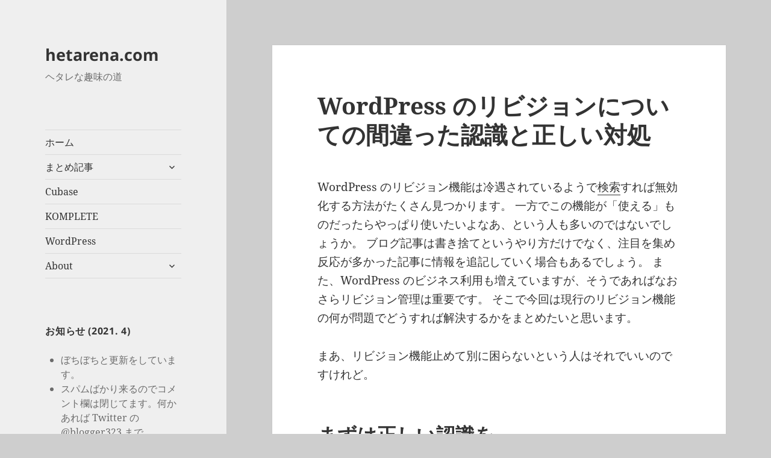

--- FILE ---
content_type: text/html; charset=UTF-8
request_url: https://hetarena.com/archives/1857
body_size: 19055
content:
<!DOCTYPE html>
<html lang="ja" class="no-js">
<head>
	<meta charset="UTF-8">
	<meta name="viewport" content="width=device-width, initial-scale=1.0">
	<link rel="profile" href="https://gmpg.org/xfn/11">
	<link rel="pingback" href="https://hetarena.com/xmlrpc.php">
	<script>(function(html){html.className = html.className.replace(/\bno-js\b/,'js')})(document.documentElement);</script>
<title>WordPress のリビジョンについての間違った認識と正しい対処 &#8211; hetarena.com</title>
<meta name='robots' content='max-image-preview:large' />
<link rel='dns-prefetch' href='//secure.gravatar.com' />
<link rel='dns-prefetch' href='//stats.wp.com' />
<link rel="alternate" type="application/rss+xml" title="hetarena.com &raquo; フィード" href="https://hetarena.com/feed" />
<link rel="alternate" type="application/rss+xml" title="hetarena.com &raquo; コメントフィード" href="https://hetarena.com/comments/feed" />
<link rel="alternate" title="oEmbed (JSON)" type="application/json+oembed" href="https://hetarena.com/wp-json/oembed/1.0/embed?url=https%3A%2F%2Fhetarena.com%2Farchives%2F1857" />
<link rel="alternate" title="oEmbed (XML)" type="text/xml+oembed" href="https://hetarena.com/wp-json/oembed/1.0/embed?url=https%3A%2F%2Fhetarena.com%2Farchives%2F1857&#038;format=xml" />
		<!-- This site uses the Google Analytics by MonsterInsights plugin v9.11.1 - Using Analytics tracking - https://www.monsterinsights.com/ -->
							<script src="//www.googletagmanager.com/gtag/js?id=G-EFYZTJZW0K"  data-cfasync="false" data-wpfc-render="false" async></script>
			<script data-cfasync="false" data-wpfc-render="false">
				var mi_version = '9.11.1';
				var mi_track_user = true;
				var mi_no_track_reason = '';
								var MonsterInsightsDefaultLocations = {"page_location":"https:\/\/hetarena.com\/archives\/1857\/"};
								if ( typeof MonsterInsightsPrivacyGuardFilter === 'function' ) {
					var MonsterInsightsLocations = (typeof MonsterInsightsExcludeQuery === 'object') ? MonsterInsightsPrivacyGuardFilter( MonsterInsightsExcludeQuery ) : MonsterInsightsPrivacyGuardFilter( MonsterInsightsDefaultLocations );
				} else {
					var MonsterInsightsLocations = (typeof MonsterInsightsExcludeQuery === 'object') ? MonsterInsightsExcludeQuery : MonsterInsightsDefaultLocations;
				}

								var disableStrs = [
										'ga-disable-G-EFYZTJZW0K',
									];

				/* Function to detect opted out users */
				function __gtagTrackerIsOptedOut() {
					for (var index = 0; index < disableStrs.length; index++) {
						if (document.cookie.indexOf(disableStrs[index] + '=true') > -1) {
							return true;
						}
					}

					return false;
				}

				/* Disable tracking if the opt-out cookie exists. */
				if (__gtagTrackerIsOptedOut()) {
					for (var index = 0; index < disableStrs.length; index++) {
						window[disableStrs[index]] = true;
					}
				}

				/* Opt-out function */
				function __gtagTrackerOptout() {
					for (var index = 0; index < disableStrs.length; index++) {
						document.cookie = disableStrs[index] + '=true; expires=Thu, 31 Dec 2099 23:59:59 UTC; path=/';
						window[disableStrs[index]] = true;
					}
				}

				if ('undefined' === typeof gaOptout) {
					function gaOptout() {
						__gtagTrackerOptout();
					}
				}
								window.dataLayer = window.dataLayer || [];

				window.MonsterInsightsDualTracker = {
					helpers: {},
					trackers: {},
				};
				if (mi_track_user) {
					function __gtagDataLayer() {
						dataLayer.push(arguments);
					}

					function __gtagTracker(type, name, parameters) {
						if (!parameters) {
							parameters = {};
						}

						if (parameters.send_to) {
							__gtagDataLayer.apply(null, arguments);
							return;
						}

						if (type === 'event') {
														parameters.send_to = monsterinsights_frontend.v4_id;
							var hookName = name;
							if (typeof parameters['event_category'] !== 'undefined') {
								hookName = parameters['event_category'] + ':' + name;
							}

							if (typeof MonsterInsightsDualTracker.trackers[hookName] !== 'undefined') {
								MonsterInsightsDualTracker.trackers[hookName](parameters);
							} else {
								__gtagDataLayer('event', name, parameters);
							}
							
						} else {
							__gtagDataLayer.apply(null, arguments);
						}
					}

					__gtagTracker('js', new Date());
					__gtagTracker('set', {
						'developer_id.dZGIzZG': true,
											});
					if ( MonsterInsightsLocations.page_location ) {
						__gtagTracker('set', MonsterInsightsLocations);
					}
										__gtagTracker('config', 'G-EFYZTJZW0K', {"forceSSL":"true","link_attribution":"true"} );
										window.gtag = __gtagTracker;										(function () {
						/* https://developers.google.com/analytics/devguides/collection/analyticsjs/ */
						/* ga and __gaTracker compatibility shim. */
						var noopfn = function () {
							return null;
						};
						var newtracker = function () {
							return new Tracker();
						};
						var Tracker = function () {
							return null;
						};
						var p = Tracker.prototype;
						p.get = noopfn;
						p.set = noopfn;
						p.send = function () {
							var args = Array.prototype.slice.call(arguments);
							args.unshift('send');
							__gaTracker.apply(null, args);
						};
						var __gaTracker = function () {
							var len = arguments.length;
							if (len === 0) {
								return;
							}
							var f = arguments[len - 1];
							if (typeof f !== 'object' || f === null || typeof f.hitCallback !== 'function') {
								if ('send' === arguments[0]) {
									var hitConverted, hitObject = false, action;
									if ('event' === arguments[1]) {
										if ('undefined' !== typeof arguments[3]) {
											hitObject = {
												'eventAction': arguments[3],
												'eventCategory': arguments[2],
												'eventLabel': arguments[4],
												'value': arguments[5] ? arguments[5] : 1,
											}
										}
									}
									if ('pageview' === arguments[1]) {
										if ('undefined' !== typeof arguments[2]) {
											hitObject = {
												'eventAction': 'page_view',
												'page_path': arguments[2],
											}
										}
									}
									if (typeof arguments[2] === 'object') {
										hitObject = arguments[2];
									}
									if (typeof arguments[5] === 'object') {
										Object.assign(hitObject, arguments[5]);
									}
									if ('undefined' !== typeof arguments[1].hitType) {
										hitObject = arguments[1];
										if ('pageview' === hitObject.hitType) {
											hitObject.eventAction = 'page_view';
										}
									}
									if (hitObject) {
										action = 'timing' === arguments[1].hitType ? 'timing_complete' : hitObject.eventAction;
										hitConverted = mapArgs(hitObject);
										__gtagTracker('event', action, hitConverted);
									}
								}
								return;
							}

							function mapArgs(args) {
								var arg, hit = {};
								var gaMap = {
									'eventCategory': 'event_category',
									'eventAction': 'event_action',
									'eventLabel': 'event_label',
									'eventValue': 'event_value',
									'nonInteraction': 'non_interaction',
									'timingCategory': 'event_category',
									'timingVar': 'name',
									'timingValue': 'value',
									'timingLabel': 'event_label',
									'page': 'page_path',
									'location': 'page_location',
									'title': 'page_title',
									'referrer' : 'page_referrer',
								};
								for (arg in args) {
																		if (!(!args.hasOwnProperty(arg) || !gaMap.hasOwnProperty(arg))) {
										hit[gaMap[arg]] = args[arg];
									} else {
										hit[arg] = args[arg];
									}
								}
								return hit;
							}

							try {
								f.hitCallback();
							} catch (ex) {
							}
						};
						__gaTracker.create = newtracker;
						__gaTracker.getByName = newtracker;
						__gaTracker.getAll = function () {
							return [];
						};
						__gaTracker.remove = noopfn;
						__gaTracker.loaded = true;
						window['__gaTracker'] = __gaTracker;
					})();
									} else {
										console.log("");
					(function () {
						function __gtagTracker() {
							return null;
						}

						window['__gtagTracker'] = __gtagTracker;
						window['gtag'] = __gtagTracker;
					})();
									}
			</script>
							<!-- / Google Analytics by MonsterInsights -->
		<style id='wp-img-auto-sizes-contain-inline-css'>
img:is([sizes=auto i],[sizes^="auto," i]){contain-intrinsic-size:3000px 1500px}
/*# sourceURL=wp-img-auto-sizes-contain-inline-css */
</style>
<link rel='stylesheet' id='twentyfifteen-jetpack-css' href='https://hetarena.com/wp-content/plugins/jetpack/modules/theme-tools/compat/twentyfifteen.css?ver=15.4' media='all' />
<style id='wp-emoji-styles-inline-css'>

	img.wp-smiley, img.emoji {
		display: inline !important;
		border: none !important;
		box-shadow: none !important;
		height: 1em !important;
		width: 1em !important;
		margin: 0 0.07em !important;
		vertical-align: -0.1em !important;
		background: none !important;
		padding: 0 !important;
	}
/*# sourceURL=wp-emoji-styles-inline-css */
</style>
<style id='wp-block-library-inline-css'>
:root{--wp-block-synced-color:#7a00df;--wp-block-synced-color--rgb:122,0,223;--wp-bound-block-color:var(--wp-block-synced-color);--wp-editor-canvas-background:#ddd;--wp-admin-theme-color:#007cba;--wp-admin-theme-color--rgb:0,124,186;--wp-admin-theme-color-darker-10:#006ba1;--wp-admin-theme-color-darker-10--rgb:0,107,160.5;--wp-admin-theme-color-darker-20:#005a87;--wp-admin-theme-color-darker-20--rgb:0,90,135;--wp-admin-border-width-focus:2px}@media (min-resolution:192dpi){:root{--wp-admin-border-width-focus:1.5px}}.wp-element-button{cursor:pointer}:root .has-very-light-gray-background-color{background-color:#eee}:root .has-very-dark-gray-background-color{background-color:#313131}:root .has-very-light-gray-color{color:#eee}:root .has-very-dark-gray-color{color:#313131}:root .has-vivid-green-cyan-to-vivid-cyan-blue-gradient-background{background:linear-gradient(135deg,#00d084,#0693e3)}:root .has-purple-crush-gradient-background{background:linear-gradient(135deg,#34e2e4,#4721fb 50%,#ab1dfe)}:root .has-hazy-dawn-gradient-background{background:linear-gradient(135deg,#faaca8,#dad0ec)}:root .has-subdued-olive-gradient-background{background:linear-gradient(135deg,#fafae1,#67a671)}:root .has-atomic-cream-gradient-background{background:linear-gradient(135deg,#fdd79a,#004a59)}:root .has-nightshade-gradient-background{background:linear-gradient(135deg,#330968,#31cdcf)}:root .has-midnight-gradient-background{background:linear-gradient(135deg,#020381,#2874fc)}:root{--wp--preset--font-size--normal:16px;--wp--preset--font-size--huge:42px}.has-regular-font-size{font-size:1em}.has-larger-font-size{font-size:2.625em}.has-normal-font-size{font-size:var(--wp--preset--font-size--normal)}.has-huge-font-size{font-size:var(--wp--preset--font-size--huge)}.has-text-align-center{text-align:center}.has-text-align-left{text-align:left}.has-text-align-right{text-align:right}.has-fit-text{white-space:nowrap!important}#end-resizable-editor-section{display:none}.aligncenter{clear:both}.items-justified-left{justify-content:flex-start}.items-justified-center{justify-content:center}.items-justified-right{justify-content:flex-end}.items-justified-space-between{justify-content:space-between}.screen-reader-text{border:0;clip-path:inset(50%);height:1px;margin:-1px;overflow:hidden;padding:0;position:absolute;width:1px;word-wrap:normal!important}.screen-reader-text:focus{background-color:#ddd;clip-path:none;color:#444;display:block;font-size:1em;height:auto;left:5px;line-height:normal;padding:15px 23px 14px;text-decoration:none;top:5px;width:auto;z-index:100000}html :where(.has-border-color){border-style:solid}html :where([style*=border-top-color]){border-top-style:solid}html :where([style*=border-right-color]){border-right-style:solid}html :where([style*=border-bottom-color]){border-bottom-style:solid}html :where([style*=border-left-color]){border-left-style:solid}html :where([style*=border-width]){border-style:solid}html :where([style*=border-top-width]){border-top-style:solid}html :where([style*=border-right-width]){border-right-style:solid}html :where([style*=border-bottom-width]){border-bottom-style:solid}html :where([style*=border-left-width]){border-left-style:solid}html :where(img[class*=wp-image-]){height:auto;max-width:100%}:where(figure){margin:0 0 1em}html :where(.is-position-sticky){--wp-admin--admin-bar--position-offset:var(--wp-admin--admin-bar--height,0px)}@media screen and (max-width:600px){html :where(.is-position-sticky){--wp-admin--admin-bar--position-offset:0px}}

/*# sourceURL=wp-block-library-inline-css */
</style><style id='global-styles-inline-css'>
:root{--wp--preset--aspect-ratio--square: 1;--wp--preset--aspect-ratio--4-3: 4/3;--wp--preset--aspect-ratio--3-4: 3/4;--wp--preset--aspect-ratio--3-2: 3/2;--wp--preset--aspect-ratio--2-3: 2/3;--wp--preset--aspect-ratio--16-9: 16/9;--wp--preset--aspect-ratio--9-16: 9/16;--wp--preset--color--black: #000000;--wp--preset--color--cyan-bluish-gray: #abb8c3;--wp--preset--color--white: #fff;--wp--preset--color--pale-pink: #f78da7;--wp--preset--color--vivid-red: #cf2e2e;--wp--preset--color--luminous-vivid-orange: #ff6900;--wp--preset--color--luminous-vivid-amber: #fcb900;--wp--preset--color--light-green-cyan: #7bdcb5;--wp--preset--color--vivid-green-cyan: #00d084;--wp--preset--color--pale-cyan-blue: #8ed1fc;--wp--preset--color--vivid-cyan-blue: #0693e3;--wp--preset--color--vivid-purple: #9b51e0;--wp--preset--color--dark-gray: #111;--wp--preset--color--light-gray: #f1f1f1;--wp--preset--color--yellow: #f4ca16;--wp--preset--color--dark-brown: #352712;--wp--preset--color--medium-pink: #e53b51;--wp--preset--color--light-pink: #ffe5d1;--wp--preset--color--dark-purple: #2e2256;--wp--preset--color--purple: #674970;--wp--preset--color--blue-gray: #22313f;--wp--preset--color--bright-blue: #55c3dc;--wp--preset--color--light-blue: #e9f2f9;--wp--preset--gradient--vivid-cyan-blue-to-vivid-purple: linear-gradient(135deg,rgb(6,147,227) 0%,rgb(155,81,224) 100%);--wp--preset--gradient--light-green-cyan-to-vivid-green-cyan: linear-gradient(135deg,rgb(122,220,180) 0%,rgb(0,208,130) 100%);--wp--preset--gradient--luminous-vivid-amber-to-luminous-vivid-orange: linear-gradient(135deg,rgb(252,185,0) 0%,rgb(255,105,0) 100%);--wp--preset--gradient--luminous-vivid-orange-to-vivid-red: linear-gradient(135deg,rgb(255,105,0) 0%,rgb(207,46,46) 100%);--wp--preset--gradient--very-light-gray-to-cyan-bluish-gray: linear-gradient(135deg,rgb(238,238,238) 0%,rgb(169,184,195) 100%);--wp--preset--gradient--cool-to-warm-spectrum: linear-gradient(135deg,rgb(74,234,220) 0%,rgb(151,120,209) 20%,rgb(207,42,186) 40%,rgb(238,44,130) 60%,rgb(251,105,98) 80%,rgb(254,248,76) 100%);--wp--preset--gradient--blush-light-purple: linear-gradient(135deg,rgb(255,206,236) 0%,rgb(152,150,240) 100%);--wp--preset--gradient--blush-bordeaux: linear-gradient(135deg,rgb(254,205,165) 0%,rgb(254,45,45) 50%,rgb(107,0,62) 100%);--wp--preset--gradient--luminous-dusk: linear-gradient(135deg,rgb(255,203,112) 0%,rgb(199,81,192) 50%,rgb(65,88,208) 100%);--wp--preset--gradient--pale-ocean: linear-gradient(135deg,rgb(255,245,203) 0%,rgb(182,227,212) 50%,rgb(51,167,181) 100%);--wp--preset--gradient--electric-grass: linear-gradient(135deg,rgb(202,248,128) 0%,rgb(113,206,126) 100%);--wp--preset--gradient--midnight: linear-gradient(135deg,rgb(2,3,129) 0%,rgb(40,116,252) 100%);--wp--preset--gradient--dark-gray-gradient-gradient: linear-gradient(90deg, rgba(17,17,17,1) 0%, rgba(42,42,42,1) 100%);--wp--preset--gradient--light-gray-gradient: linear-gradient(90deg, rgba(241,241,241,1) 0%, rgba(215,215,215,1) 100%);--wp--preset--gradient--white-gradient: linear-gradient(90deg, rgba(255,255,255,1) 0%, rgba(230,230,230,1) 100%);--wp--preset--gradient--yellow-gradient: linear-gradient(90deg, rgba(244,202,22,1) 0%, rgba(205,168,10,1) 100%);--wp--preset--gradient--dark-brown-gradient: linear-gradient(90deg, rgba(53,39,18,1) 0%, rgba(91,67,31,1) 100%);--wp--preset--gradient--medium-pink-gradient: linear-gradient(90deg, rgba(229,59,81,1) 0%, rgba(209,28,51,1) 100%);--wp--preset--gradient--light-pink-gradient: linear-gradient(90deg, rgba(255,229,209,1) 0%, rgba(255,200,158,1) 100%);--wp--preset--gradient--dark-purple-gradient: linear-gradient(90deg, rgba(46,34,86,1) 0%, rgba(66,48,123,1) 100%);--wp--preset--gradient--purple-gradient: linear-gradient(90deg, rgba(103,73,112,1) 0%, rgba(131,93,143,1) 100%);--wp--preset--gradient--blue-gray-gradient: linear-gradient(90deg, rgba(34,49,63,1) 0%, rgba(52,75,96,1) 100%);--wp--preset--gradient--bright-blue-gradient: linear-gradient(90deg, rgba(85,195,220,1) 0%, rgba(43,180,211,1) 100%);--wp--preset--gradient--light-blue-gradient: linear-gradient(90deg, rgba(233,242,249,1) 0%, rgba(193,218,238,1) 100%);--wp--preset--font-size--small: 13px;--wp--preset--font-size--medium: 20px;--wp--preset--font-size--large: 36px;--wp--preset--font-size--x-large: 42px;--wp--preset--spacing--20: 0.44rem;--wp--preset--spacing--30: 0.67rem;--wp--preset--spacing--40: 1rem;--wp--preset--spacing--50: 1.5rem;--wp--preset--spacing--60: 2.25rem;--wp--preset--spacing--70: 3.38rem;--wp--preset--spacing--80: 5.06rem;--wp--preset--shadow--natural: 6px 6px 9px rgba(0, 0, 0, 0.2);--wp--preset--shadow--deep: 12px 12px 50px rgba(0, 0, 0, 0.4);--wp--preset--shadow--sharp: 6px 6px 0px rgba(0, 0, 0, 0.2);--wp--preset--shadow--outlined: 6px 6px 0px -3px rgb(255, 255, 255), 6px 6px rgb(0, 0, 0);--wp--preset--shadow--crisp: 6px 6px 0px rgb(0, 0, 0);}:where(.is-layout-flex){gap: 0.5em;}:where(.is-layout-grid){gap: 0.5em;}body .is-layout-flex{display: flex;}.is-layout-flex{flex-wrap: wrap;align-items: center;}.is-layout-flex > :is(*, div){margin: 0;}body .is-layout-grid{display: grid;}.is-layout-grid > :is(*, div){margin: 0;}:where(.wp-block-columns.is-layout-flex){gap: 2em;}:where(.wp-block-columns.is-layout-grid){gap: 2em;}:where(.wp-block-post-template.is-layout-flex){gap: 1.25em;}:where(.wp-block-post-template.is-layout-grid){gap: 1.25em;}.has-black-color{color: var(--wp--preset--color--black) !important;}.has-cyan-bluish-gray-color{color: var(--wp--preset--color--cyan-bluish-gray) !important;}.has-white-color{color: var(--wp--preset--color--white) !important;}.has-pale-pink-color{color: var(--wp--preset--color--pale-pink) !important;}.has-vivid-red-color{color: var(--wp--preset--color--vivid-red) !important;}.has-luminous-vivid-orange-color{color: var(--wp--preset--color--luminous-vivid-orange) !important;}.has-luminous-vivid-amber-color{color: var(--wp--preset--color--luminous-vivid-amber) !important;}.has-light-green-cyan-color{color: var(--wp--preset--color--light-green-cyan) !important;}.has-vivid-green-cyan-color{color: var(--wp--preset--color--vivid-green-cyan) !important;}.has-pale-cyan-blue-color{color: var(--wp--preset--color--pale-cyan-blue) !important;}.has-vivid-cyan-blue-color{color: var(--wp--preset--color--vivid-cyan-blue) !important;}.has-vivid-purple-color{color: var(--wp--preset--color--vivid-purple) !important;}.has-black-background-color{background-color: var(--wp--preset--color--black) !important;}.has-cyan-bluish-gray-background-color{background-color: var(--wp--preset--color--cyan-bluish-gray) !important;}.has-white-background-color{background-color: var(--wp--preset--color--white) !important;}.has-pale-pink-background-color{background-color: var(--wp--preset--color--pale-pink) !important;}.has-vivid-red-background-color{background-color: var(--wp--preset--color--vivid-red) !important;}.has-luminous-vivid-orange-background-color{background-color: var(--wp--preset--color--luminous-vivid-orange) !important;}.has-luminous-vivid-amber-background-color{background-color: var(--wp--preset--color--luminous-vivid-amber) !important;}.has-light-green-cyan-background-color{background-color: var(--wp--preset--color--light-green-cyan) !important;}.has-vivid-green-cyan-background-color{background-color: var(--wp--preset--color--vivid-green-cyan) !important;}.has-pale-cyan-blue-background-color{background-color: var(--wp--preset--color--pale-cyan-blue) !important;}.has-vivid-cyan-blue-background-color{background-color: var(--wp--preset--color--vivid-cyan-blue) !important;}.has-vivid-purple-background-color{background-color: var(--wp--preset--color--vivid-purple) !important;}.has-black-border-color{border-color: var(--wp--preset--color--black) !important;}.has-cyan-bluish-gray-border-color{border-color: var(--wp--preset--color--cyan-bluish-gray) !important;}.has-white-border-color{border-color: var(--wp--preset--color--white) !important;}.has-pale-pink-border-color{border-color: var(--wp--preset--color--pale-pink) !important;}.has-vivid-red-border-color{border-color: var(--wp--preset--color--vivid-red) !important;}.has-luminous-vivid-orange-border-color{border-color: var(--wp--preset--color--luminous-vivid-orange) !important;}.has-luminous-vivid-amber-border-color{border-color: var(--wp--preset--color--luminous-vivid-amber) !important;}.has-light-green-cyan-border-color{border-color: var(--wp--preset--color--light-green-cyan) !important;}.has-vivid-green-cyan-border-color{border-color: var(--wp--preset--color--vivid-green-cyan) !important;}.has-pale-cyan-blue-border-color{border-color: var(--wp--preset--color--pale-cyan-blue) !important;}.has-vivid-cyan-blue-border-color{border-color: var(--wp--preset--color--vivid-cyan-blue) !important;}.has-vivid-purple-border-color{border-color: var(--wp--preset--color--vivid-purple) !important;}.has-vivid-cyan-blue-to-vivid-purple-gradient-background{background: var(--wp--preset--gradient--vivid-cyan-blue-to-vivid-purple) !important;}.has-light-green-cyan-to-vivid-green-cyan-gradient-background{background: var(--wp--preset--gradient--light-green-cyan-to-vivid-green-cyan) !important;}.has-luminous-vivid-amber-to-luminous-vivid-orange-gradient-background{background: var(--wp--preset--gradient--luminous-vivid-amber-to-luminous-vivid-orange) !important;}.has-luminous-vivid-orange-to-vivid-red-gradient-background{background: var(--wp--preset--gradient--luminous-vivid-orange-to-vivid-red) !important;}.has-very-light-gray-to-cyan-bluish-gray-gradient-background{background: var(--wp--preset--gradient--very-light-gray-to-cyan-bluish-gray) !important;}.has-cool-to-warm-spectrum-gradient-background{background: var(--wp--preset--gradient--cool-to-warm-spectrum) !important;}.has-blush-light-purple-gradient-background{background: var(--wp--preset--gradient--blush-light-purple) !important;}.has-blush-bordeaux-gradient-background{background: var(--wp--preset--gradient--blush-bordeaux) !important;}.has-luminous-dusk-gradient-background{background: var(--wp--preset--gradient--luminous-dusk) !important;}.has-pale-ocean-gradient-background{background: var(--wp--preset--gradient--pale-ocean) !important;}.has-electric-grass-gradient-background{background: var(--wp--preset--gradient--electric-grass) !important;}.has-midnight-gradient-background{background: var(--wp--preset--gradient--midnight) !important;}.has-small-font-size{font-size: var(--wp--preset--font-size--small) !important;}.has-medium-font-size{font-size: var(--wp--preset--font-size--medium) !important;}.has-large-font-size{font-size: var(--wp--preset--font-size--large) !important;}.has-x-large-font-size{font-size: var(--wp--preset--font-size--x-large) !important;}
/*# sourceURL=global-styles-inline-css */
</style>

<style id='classic-theme-styles-inline-css'>
/*! This file is auto-generated */
.wp-block-button__link{color:#fff;background-color:#32373c;border-radius:9999px;box-shadow:none;text-decoration:none;padding:calc(.667em + 2px) calc(1.333em + 2px);font-size:1.125em}.wp-block-file__button{background:#32373c;color:#fff;text-decoration:none}
/*# sourceURL=/wp-includes/css/classic-themes.min.css */
</style>
<link rel='stylesheet' id='twentyfifteen-fonts-css' href='https://hetarena.com/wp-content/themes/twentyfifteen/assets/fonts/noto-sans-plus-noto-serif-plus-inconsolata.css?ver=20230328' media='all' />
<link rel='stylesheet' id='genericons-css' href='https://hetarena.com/wp-content/plugins/jetpack/_inc/genericons/genericons/genericons.css?ver=3.1' media='all' />
<link rel='stylesheet' id='twentyfifteen-style-css' href='https://hetarena.com/wp-content/themes/twentyfifteen/style.css?ver=20250415' media='all' />
<style id='twentyfifteen-style-inline-css'>

		/* Custom Header Background Color */
		body:before,
		.site-header {
			background-color: #efefef;
		}

		@media screen and (min-width: 59.6875em) {
			.site-header,
			.secondary {
				background-color: transparent;
			}

			.widget button,
			.widget input[type="button"],
			.widget input[type="reset"],
			.widget input[type="submit"],
			.widget_calendar tbody a,
			.widget_calendar tbody a:hover,
			.widget_calendar tbody a:focus {
				color: #efefef;
			}
		}
	
/*# sourceURL=twentyfifteen-style-inline-css */
</style>
<link rel='stylesheet' id='twentyfifteen-block-style-css' href='https://hetarena.com/wp-content/themes/twentyfifteen/css/blocks.css?ver=20240715' media='all' />
<link rel='stylesheet' id='sharedaddy-css' href='https://hetarena.com/wp-content/plugins/jetpack/modules/sharedaddy/sharing.css?ver=15.4' media='all' />
<link rel='stylesheet' id='social-logos-css' href='https://hetarena.com/wp-content/plugins/jetpack/_inc/social-logos/social-logos.min.css?ver=15.4' media='all' />
<script src="https://hetarena.com/wp-content/plugins/google-analytics-for-wordpress/assets/js/frontend-gtag.min.js?ver=9.11.1" id="monsterinsights-frontend-script-js" async data-wp-strategy="async"></script>
<script data-cfasync="false" data-wpfc-render="false" id='monsterinsights-frontend-script-js-extra'>var monsterinsights_frontend = {"js_events_tracking":"true","download_extensions":"doc,pdf,ppt,zip,xls,docx,pptx,xlsx","inbound_paths":"[{\"path\":\"\\\/go\\\/\",\"label\":\"affiliate\"},{\"path\":\"\\\/recommend\\\/\",\"label\":\"affiliate\"}]","home_url":"https:\/\/hetarena.com","hash_tracking":"false","v4_id":"G-EFYZTJZW0K"};</script>
<script src="https://hetarena.com/wp-includes/js/jquery/jquery.min.js?ver=3.7.1" id="jquery-core-js"></script>
<script src="https://hetarena.com/wp-includes/js/jquery/jquery-migrate.min.js?ver=3.4.1" id="jquery-migrate-js"></script>
<script id="twentyfifteen-script-js-extra">
var screenReaderText = {"expand":"\u003Cspan class=\"screen-reader-text\"\u003E\u30b5\u30d6\u30e1\u30cb\u30e5\u30fc\u3092\u5c55\u958b\u003C/span\u003E","collapse":"\u003Cspan class=\"screen-reader-text\"\u003E\u30b5\u30d6\u30e1\u30cb\u30e5\u30fc\u3092\u9589\u3058\u308b\u003C/span\u003E"};
//# sourceURL=twentyfifteen-script-js-extra
</script>
<script src="https://hetarena.com/wp-content/themes/twentyfifteen/js/functions.js?ver=20250303" id="twentyfifteen-script-js" defer data-wp-strategy="defer"></script>
<script src="https://hetarena.com/wp-content/plugins/standard-widget-extensions/js/jquery.cookie.js?ver=6.9" id="jquery-cookie-js"></script>
<link rel="https://api.w.org/" href="https://hetarena.com/wp-json/" /><link rel="alternate" title="JSON" type="application/json" href="https://hetarena.com/wp-json/wp/v2/posts/1857" /><link rel="EditURI" type="application/rsd+xml" title="RSD" href="https://hetarena.com/xmlrpc.php?rsd" />
<meta name="generator" content="WordPress 6.9" />
<link rel="canonical" href="https://hetarena.com/archives/1857" />
<link rel='shortlink' href='https://hetarena.com/?p=1857' />

<style type="text/css">
    
    #content-sidebar-swe .widget h1
    {
        zoom: 1	; /* for IE7 to display background-image */
        padding-left: 20px;
        margin-left: -20px;
	}

    #content-sidebar-swe .widget .hm-swe-expanded 
    {
        background: url(https://hetarena.com/wp-content/plugins/standard-widget-extensions/images/minus.gif) no-repeat left center;
    }

    #content-sidebar-swe .widget .hm-swe-collapsed 
    {
        background: url(https://hetarena.com/wp-content/plugins/standard-widget-extensions/images/plus.gif) no-repeat left center;
    }

    #content-sidebar-swe
    {
        overflow: visible	;
    }

        .hm-swe-resize-message {
        height: 50%;
        width: 50%;
        margin: auto;
        position: absolute;
        top: 0; left: 0; bottom: 0; right: 0;
        z-index: 99999;

        color: white;
    }

    .hm-swe-modal-background {
        position: fixed;
        top: 0; left: 0; 	bottom: 0; right: 0;
        background: none repeat scroll 0% 0% rgba(0, 0, 0, 0.85);
        z-index: 99998;
        display: none;
    }
</style>
    	<style>img#wpstats{display:none}</style>
		<style id="custom-background-css">
body.custom-background { background-color: #cecece; }
</style>
	
<!-- Jetpack Open Graph Tags -->
<meta property="og:type" content="article" />
<meta property="og:title" content="WordPress のリビジョンについての間違った認識と正しい対処" />
<meta property="og:url" content="https://hetarena.com/archives/1857" />
<meta property="og:description" content="WordPress のリビジョン機能は冷遇されているようで検索すれば無効化する方法がたくさん見つかります。 一&hellip;" />
<meta property="article:published_time" content="2012-12-15T05:25:52+00:00" />
<meta property="article:modified_time" content="2013-05-24T23:43:54+00:00" />
<meta property="og:site_name" content="hetarena.com" />
<meta property="og:image" content="https://s0.wp.com/i/blank.jpg" />
<meta property="og:image:width" content="200" />
<meta property="og:image:height" content="200" />
<meta property="og:image:alt" content="" />
<meta property="og:locale" content="ja_JP" />
<meta name="twitter:text:title" content="WordPress のリビジョンについての間違った認識と正しい対処" />
<meta name="twitter:card" content="summary" />

<!-- End Jetpack Open Graph Tags -->
		<style id="wp-custom-css">
			@media screen and (min-width: 59.6875em) {
	.site {
		max-width: 1600px;
	}
	.sidebar {
		max-width: 470.56px;
	}
}
@media screen and (min-width: 87.6875em) {
	body:before {
			width: 29.4118%;
	}
}

@media screen and (min-width: 100em) {
	body:before {
		width: -webkit-calc(50% - 329.44px);
		width: calc(50% - 329.44px);
	}		
}
		</style>
		</head>

<body class="wp-singular post-template-default single single-post postid-1857 single-format-standard custom-background wp-embed-responsive wp-theme-twentyfifteen">
<div id="page" class="hfeed site">
	<a class="skip-link screen-reader-text" href="#content">
		コンテンツへスキップ	</a>

	<div id="sidebar" class="sidebar">
		<header id="masthead" class="site-header">
			<div class="site-branding">
										<p class="site-title"><a href="https://hetarena.com/" rel="home" >hetarena.com</a></p>
												<p class="site-description">ヘタレな趣味の道</p>
										<button class="secondary-toggle">﻿メニューとウィジェット</button>
			</div><!-- .site-branding -->
		</header><!-- .site-header -->

			<div id="secondary" class="secondary">

					<nav id="site-navigation" class="main-navigation">
				<div class="menu-my-menu-container"><ul id="menu-my-menu" class="nav-menu"><li id="menu-item-714" class="menu-item menu-item-type-custom menu-item-object-custom menu-item-home menu-item-714"><a href="http://hetarena.com/" title="hetarena.com">ホーム</a></li>
<li id="menu-item-704" class="menu-item menu-item-type-custom menu-item-object-custom menu-item-has-children menu-item-704"><a href="/special">まとめ記事</a>
<ul class="sub-menu">
	<li id="menu-item-705" class="menu-item menu-item-type-custom menu-item-object-custom menu-item-has-children menu-item-705"><a href="#">DAW</a>
	<ul class="sub-menu">
		<li id="menu-item-668" class="menu-item menu-item-type-post_type menu-item-object-page menu-item-668"><a href="https://hetarena.com/daw-cubase">Cubase (まとめ)<div class="menu-item-description">Cubase 1.x の頃から Cubase を使っています。とは言ってもオーディオ関連や VST プラグインの活用は Cubase 5 を買った昨年 (2010年) あたりからで、いろいろ得た知識をまとめました。 Cubase 5 を使って記事を書いていますが、ほとんどは Cubase 6 でも同様に操作できます。 まずはここから 初心者向けの記事です。 Cubase 6 を買った人はパッケージ&hellip;</div></a></li>
		<li id="menu-item-669" class="menu-item menu-item-type-post_type menu-item-object-page menu-item-669"><a href="https://hetarena.com/daw-komplete">KOMPLETE (まとめ)<div class="menu-item-description">KOMPLETE 7 には大量のソフトウェアが含まれています。 Kontakt のプリセット音を鳴らすだけで満足せず、できるだけ使いこなせるソフトを増やしていきたいものです。 Reaktor 5 Reaktor は使いこなせるようになるとマイシンセを作れるようになってしまいます。そこまで行かなくても音作りの基本は理解しておきたいものです。 シンセの基本を理解し、シンセ初心者用のインストゥルメント「&hellip;</div></a></li>
		<li id="menu-item-1703" class="menu-item menu-item-type-post_type menu-item-object-page menu-item-1703"><a href="https://hetarena.com/daw-ipad">iPad で音楽 (まとめ)</a></li>
	</ul>
</li>
	<li id="menu-item-706" class="menu-item menu-item-type-custom menu-item-object-custom menu-item-has-children menu-item-706"><a href="#">楽器演奏</a>
	<ul class="sub-menu">
		<li id="menu-item-666" class="menu-item menu-item-type-post_type menu-item-object-page menu-item-666"><a href="https://hetarena.com/music-copy">耳コピ (まとめ)<div class="menu-item-description">耳コピのためのヒントです。</div></a></li>
	</ul>
</li>
	<li id="menu-item-707" class="menu-item menu-item-type-custom menu-item-object-custom menu-item-has-children menu-item-707"><a href="#">MS Office</a>
	<ul class="sub-menu">
		<li id="menu-item-671" class="menu-item menu-item-type-post_type menu-item-object-page menu-item-671"><a href="https://hetarena.com/office-excel">Excel (まとめ)<div class="menu-item-description">Excel に関する Tips です。特に体系だてて書いているわけではないのですが、中にはきっと役に立つものがあると思います。 セルの参照 セルを参照するときにハマった点を書いたものです。空白を参照しているので空白表示にして欲しいのに 0 になったり、複数行を含むセルを参照しているのに 1行で表示されたり、というときの解決法です。 「空のセルや改行を含むセルを参照するときの注意」 VLOOKUP &hellip;</div></a></li>
		<li id="menu-item-672" class="menu-item menu-item-type-post_type menu-item-object-page menu-item-672"><a href="https://hetarena.com/office-word">Word (まとめ)<div class="menu-item-description">Word Tips です。 見出しと段落番号 見出しにつけた段落番号が意図通りに振られないときのトラブルシュートです。長くメンテナンスしていく文書ならば、直接入力でなく段落番号の機能をきちんと使いたいところです。 「Word で見出しにつける段落番号について整理してみる」 (Word 2003 まで) 「Word で見出しにつける段落番号について整理してみる (Word 2007版)」 文書プロパ&hellip;</div></a></li>
		<li id="menu-item-667" class="menu-item menu-item-type-post_type menu-item-object-page menu-item-667"><a href="https://hetarena.com/office-powerpoint">PowerPoint (まとめ)<div class="menu-item-description">PowerPoint Tips です。</div></a></li>
	</ul>
</li>
	<li id="menu-item-904" class="menu-item menu-item-type-post_type menu-item-object-page menu-item-904"><a href="https://hetarena.com/camera">カメラ (まとめ)<div class="menu-item-description">私が買った初めての一眼レフは EOS Kiss Digital N (2005年) でした。 しばらくこれを使っていたのですが、昨年 (2010年) EOS 60D を購入しました。 自分の子供の写真を撮るのが主な目的で、これは今も昔も変わっていません。 バリバリ写真を撮っているわけではないので、レンズの細かい撮り比べ等の細かい記事はないですが、初心者の方には参考になることもあるかと思います。 ボ&hellip;</div></a></li>
	<li id="menu-item-1636" class="menu-item menu-item-type-post_type menu-item-object-page menu-item-1636"><a href="https://hetarena.com/it-wordpress">WordPress (まとめ)</a></li>
	<li id="menu-item-673" class="menu-item menu-item-type-post_type menu-item-object-page menu-item-673"><a href="https://hetarena.com/model-akihabara">秋葉原へ行こう<div class="menu-item-description">鉄道模型&#038;ラジコンショップマップ 「ヘタレな趣味の道」のキラーコンテンツ (！) である鉄道模型店とラジコンショップの地図です。 Google Maps 版の方が新しいのですが、メンテナンスされていない古い地図の方が多く参照されていて複雑な気分です。ここには Google Maps 版へのリンクのみ載せておきます。 「秋葉原 鉄道模型店めぐりマップ (Google Maps 版)」 「秋葉原 ラジ&hellip;</div></a></li>
	<li id="menu-item-670" class="menu-item menu-item-type-post_type menu-item-object-page menu-item-670"><a href="https://hetarena.com/learn-english">英語の勉強 (まとめ)<div class="menu-item-description">英語の勉強について書いた記事です。大学生以上向けです。要約してしまうと、 100% を目指さない 英語を通して様々な知識を増やす、という形でとにかく英語に触れる時間を増やす ということです。日本語ですら、スピーキング・リスニング共に 100点満点にはならないのに、英語で完璧を目指すなんてナンセンスだと思うのです。 「まとまった時間を取れない人が TOEIC スコア 860 を取るには」 「リスニン&hellip;</div></a></li>
</ul>
</li>
<li id="menu-item-1250" class="menu-item menu-item-type-post_type menu-item-object-page menu-item-1250"><a href="https://hetarena.com/daw-cubase" title="Cubase に興味のある方はこちら！">Cubase</a></li>
<li id="menu-item-1251" class="menu-item menu-item-type-post_type menu-item-object-page menu-item-1251"><a href="https://hetarena.com/daw-komplete" title="KOMPLETE に興味のある方はこちら！">KOMPLETE</a></li>
<li id="menu-item-1637" class="menu-item menu-item-type-post_type menu-item-object-page menu-item-1637"><a href="https://hetarena.com/it-wordpress" title="WordPress のカスタマイズやプラグイン開発関連です">WordPress</a></li>
<li id="menu-item-808" class="menu-item menu-item-type-custom menu-item-object-custom menu-item-has-children menu-item-808"><a href="#">About</a>
<ul class="sub-menu">
	<li id="menu-item-809" class="menu-item menu-item-type-post_type menu-item-object-page menu-item-809"><a href="https://hetarena.com/profile">プロフィール<div class="menu-item-description">hetarena.com は blogger323 の個人サイトです。もし気に入った記事があったら、メニューからまとめ記事を読んでみると良いことがあるかも知れません (なかったらごめんなさい)。下にプロフィールを書いておきます。 職業：IT系企業勤務 年齢：アラフォー 性別：男 家族：4歳娘、8歳息子、妻 Twitter: @blogger323 2011年9月以前の記事は他のブログサイトで書いた&hellip;</div></a></li>
	<li id="menu-item-1404" class="menu-item menu-item-type-custom menu-item-object-custom menu-item-1404"><a href="http://hetarena.com/?post_type=tweets">つぶやき集</a></li>
	<li id="menu-item-915" class="menu-item menu-item-type-custom menu-item-object-custom menu-item-915"><a href="http://feeds.feedburner.com/hetarena">RSS feed</a></li>
</ul>
</li>
</ul></div>			</nav><!-- .main-navigation -->
		
		
					<div id="widget-area" class="widget-area" role="complementary">
				<aside id="text-8" class="widget widget_text"><h2 class="widget-title">お知らせ (2021. 4)</h2>			<div class="textwidget"><ul>
<li>ぼちぼちと更新をしています。</li>
<li>スパムばかり来るのでコメント欄は閉じてます。何かあれば Twitter の @blogger323 まで。</li>
</ul>
</div>
		</aside><aside id="tag_cloud-3" class="widget widget_tag_cloud"><h2 class="widget-title">タグ</h2><nav aria-label="タグ"><div class="tagcloud"><ul class='wp-tag-cloud' role='list'>
	<li><a href="https://hetarena.com/archives/tag/cubase-plugin" class="tag-cloud-link tag-link-66 tag-link-position-1" style="font-size: 11.111111111111pt;" aria-label="Cubase-plugin (2個の項目)">Cubase-plugin</a></li>
	<li><a href="https://hetarena.com/archives/tag/cubase-score" class="tag-cloud-link tag-link-65 tag-link-position-2" style="font-size: 14.913580246914pt;" aria-label="Cubase-score (4個の項目)">Cubase-score</a></li>
	<li><a href="https://hetarena.com/archives/tag/cubase6" class="tag-cloud-link tag-link-64 tag-link-position-3" style="font-size: 22pt;" aria-label="Cubase6 (12個の項目)">Cubase6</a></li>
	<li><a href="https://hetarena.com/archives/tag/cubase7" class="tag-cloud-link tag-link-50 tag-link-position-4" style="font-size: 17.506172839506pt;" aria-label="Cubase7 (6個の項目)">Cubase7</a></li>
	<li><a href="https://hetarena.com/archives/tag/epson-printer" class="tag-cloud-link tag-link-63 tag-link-position-5" style="font-size: 16.296296296296pt;" aria-label="epson-printer (5個の項目)">epson-printer</a></li>
	<li><a href="https://hetarena.com/archives/tag/facebook" class="tag-cloud-link tag-link-52 tag-link-position-6" style="font-size: 14.913580246914pt;" aria-label="facebook (4個の項目)">facebook</a></li>
	<li><a href="https://hetarena.com/archives/tag/featured" class="tag-cloud-link tag-link-71 tag-link-position-7" style="font-size: 13.185185185185pt;" aria-label="featured (3個の項目)">featured</a></li>
	<li><a href="https://hetarena.com/archives/tag/git" class="tag-cloud-link tag-link-51 tag-link-position-8" style="font-size: 17.506172839506pt;" aria-label="git (6個の項目)">git</a></li>
	<li><a href="https://hetarena.com/archives/tag/ipad-daw" class="tag-cloud-link tag-link-61 tag-link-position-9" style="font-size: 16.296296296296pt;" aria-label="ipad-daw (5個の項目)">ipad-daw</a></li>
	<li><a href="https://hetarena.com/archives/tag/javascript" class="tag-cloud-link tag-link-74 tag-link-position-10" style="font-size: 8pt;" aria-label="JavaScript (1個の項目)">JavaScript</a></li>
	<li><a href="https://hetarena.com/archives/tag/reaktor" class="tag-cloud-link tag-link-59 tag-link-position-11" style="font-size: 14.913580246914pt;" aria-label="reaktor (4個の項目)">reaktor</a></li>
	<li><a href="https://hetarena.com/archives/tag/selinux" class="tag-cloud-link tag-link-67 tag-link-position-12" style="font-size: 11.111111111111pt;" aria-label="SELinux (2個の項目)">SELinux</a></li>
	<li><a href="https://hetarena.com/archives/tag/wordpress-management" class="tag-cloud-link tag-link-57 tag-link-position-13" style="font-size: 14.913580246914pt;" aria-label="wordpress-management (4個の項目)">wordpress-management</a></li>
	<li><a href="https://hetarena.com/archives/tag/wordpress-misc" class="tag-cloud-link tag-link-58 tag-link-position-14" style="font-size: 8pt;" aria-label="wordpress-misc (1個の項目)">wordpress-misc</a></li>
	<li><a href="https://hetarena.com/archives/tag/wordpress-plugin" class="tag-cloud-link tag-link-55 tag-link-position-15" style="font-size: 18.37037037037pt;" aria-label="wordpress-plugin (7個の項目)">wordpress-plugin</a></li>
	<li><a href="https://hetarena.com/archives/tag/wordpress-theme" class="tag-cloud-link tag-link-56 tag-link-position-16" style="font-size: 16.296296296296pt;" aria-label="wordpress-theme (5個の項目)">wordpress-theme</a></li>
	<li><a href="https://hetarena.com/archives/tag/wsl" class="tag-cloud-link tag-link-76 tag-link-position-17" style="font-size: 14.913580246914pt;" aria-label="WSL (4個の項目)">WSL</a></li>
	<li><a href="https://hetarena.com/archives/tag/xperia-acro" class="tag-cloud-link tag-link-62 tag-link-position-18" style="font-size: 16.296296296296pt;" aria-label="xperia-acro (5個の項目)">xperia-acro</a></li>
</ul>
</div>
</nav></aside><aside id="text-5" class="widget widget_text"><h2 class="widget-title">注目！</h2>			<div class="textwidget"><iframe src="https://rcm-fe.amazon-adsystem.com/e/cm?t=hobbiesofblog-22&o=9&p=8&l=as1&asins=4797373520&ref=qf_sp_asin_til&fc1=000000&IS2=1&lt1=_blank&m=amazon&lc1=0000FF&bc1=000000&bg1=FFFFFF&f=ifr" style="width:100%;height:240px;" scrolling="no" marginwidth="0" marginheight="0" frameborder="0"></iframe>



</div>
		</aside><aside id="text-7" class="widget widget_text"><h2 class="widget-title">このサイドバーの動きは&#8230;</h2>			<div class="textwidget">Powered by <a href="/standard-widget-extensions">SWE</a></div>
		</aside><aside id="hmhe_top10_widget-3" class="widget widget_hmhe_top10_widget"><h2 class="widget-title">昨日のアクセス トップ 10</h2><div></div></aside><aside id="text-2" class="widget widget_text"><h2 class="widget-title">Hatena bookmark</h2>			<div class="textwidget"><div>
<script language="javascript" type="text/javascript" src="https://b.hatena.ne.jp/js/widget.js" charset="utf-8"></script>
<script language="javascript" type="text/javascript">
  Hatena.BookmarkWidget.url   = "http://hetarena.com/archives/";
  Hatena.BookmarkWidget.title = "人気エントリー";
  Hatena.BookmarkWidget.sort  = "count";
  Hatena.BookmarkWidget.width = 0;
  Hatena.BookmarkWidget.num   = 10;
  Hatena.BookmarkWidget.theme = "notheme";
  Hatena.BookmarkWidget.load();
</script>
</div></div>
		</aside>
		<aside id="recent-posts-2" class="widget widget_recent_entries">
		<h2 class="widget-title">最近の投稿</h2><nav aria-label="最近の投稿">
		<ul>
											<li>
					<a href="https://hetarena.com/archives/2864">Docker: busybox のイメージサイズはなぜ小さい</a>
									</li>
											<li>
					<a href="https://hetarena.com/archives/2862">WSL 2 複数インスタンス同一 IP アドレス</a>
									</li>
											<li>
					<a href="https://hetarena.com/archives/2856">WSL 2 のデフォルトユーザー指定 (2つめのインスタンス用)</a>
									</li>
											<li>
					<a href="https://hetarena.com/archives/2846">Anaconda と Visual Studio Code</a>
									</li>
											<li>
					<a href="https://hetarena.com/archives/2841">Docker で WSL 2 エンジン有効化後、既存 Hyper-V ボリュームアクセス不可問題</a>
									</li>
											<li>
					<a href="https://hetarena.com/archives/2826">WSL 2 で Windows から Linux マシンをどう参照するか問題</a>
									</li>
											<li>
					<a href="https://hetarena.com/archives/2822">hetarena.com rebooted!</a>
									</li>
											<li>
					<a href="https://hetarena.com/archives/2810">Happy New Year!</a>
									</li>
											<li>
					<a href="https://hetarena.com/archives/2780">バトスピ: 指定アタック後にブロックされない効果</a>
									</li>
											<li>
					<a href="https://hetarena.com/archives/2771">Minified JavaScript と Source Maps、とか</a>
									</li>
					</ul>

		</nav></aside><aside id="text-3" class="widget widget_text"><h2 class="widget-title">プロフィール</h2>			<div class="textwidget"><p>
<a href="/profile">blogger323  について</a>
</p>
</div>
		</aside>			</div><!-- .widget-area -->
		
	</div><!-- .secondary -->

	</div><!-- .sidebar -->

	<div id="content" class="site-content">

	<div id="primary" class="content-area">
		<main id="main" class="site-main">

		
<article id="post-1857" class="post-1857 post type-post status-publish format-standard hentry category-wordpress-it category-6 tag-wordpress-management">
	
	<header class="entry-header">
		<h1 class="entry-title">WordPress のリビジョンについての間違った認識と正しい対処</h1>	</header><!-- .entry-header -->

	<div class="entry-content">
		<p>WordPress のリビジョン機能は冷遇されているようで<a href="https://www.google.co.jp/search?q=wordpress+%E3%83%AA%E3%83%93%E3%82%B8%E3%83%A7%E3%83%B3">検索</a>すれば無効化する方法がたくさん見つかります。
一方でこの機能が「使える」ものだったらやっぱり使いたいよなあ、という人も多いのではないでしょうか。
ブログ記事は書き捨てというやり方だけでなく、注目を集め反応が多かった記事に情報を追記していく場合もあるでしょう。
また、WordPress のビジネス利用も増えていますが、そうであればなおさらリビジョン管理は重要です。
そこで今回は現行のリビジョン機能の何が問題でどうすれば解決するかをまとめたいと思います。</p>
<p>まあ、リビジョン機能止めて別に困らないという人はそれでいいのですけれど。</p>
<h2>まずは正しい認識を</h2>
<p>まず、WordPress のリビジョン機能について正しい認識を持ちましょう。
あまり理解されていないように思われるのは以下の点です。</p>
<ul>
<li>自動保存は 1世代のみ</li>
<li>リビジョンが作成されるのはポストテーブル (wp_posts) 内容のみ。
wp_postmeta や wp_term_relationships などの関連テーブルは (プラグイン等を用いない限り) リビジョンが作成されない。</li>
</ul>
<p>つまり、デフォルトの 60秒間隔自動保存でバンバンリビジョンが増えていくというわけではないです。
また、ポストテーブルのリビジョンのみ、すなわちカテゴリーやタグの付け替え履歴は残らないので、WordPress のリビジョン機能は、基本的に記事にしたテキストデータの変更履歴を取るための機能と捉えるのが良いと思います。</p>
<p>データベース関連についても一言言っておきます。</p>
<ul>
<li>
通常の一記事表示ではインデックスを使用した検索になるので、ポスト数が増えても検索時間は比例しない。
なので、個人ブログレベルであれば、リビジョンを作成したからといって (よほど作りの悪いテーマやプラグインを使っていない限り) パフォーマンスに影響が出ることはまずない。
</li>
</ul>
<p>まあ、データベースの容量に関しては確かにリビジョンを作成することでその分使用領域は増えます。
しかし、所詮テキストデータなので、画像に比べればたかが知れています。</p>
<p>あっ、まさかリビジョンを作成するとそのページで使った画像まで何世代も保管されちゃう、なんて思っていたりします？
念のために言っておきますが、それはないです。
イメージデータそのものはデータベースに入らないですし。</p>
<p>もう一度書きますが、リビジョンが作成されるのはポストテーブルの内容のみです。
ポストテーブルの内容を知らなければ<a href="http://wpdocs.sourceforge.jp/%E3%83%87%E3%83%BC%E3%82%BF%E3%83%99%E3%83%BC%E3%82%B9%E6%A6%82%E8%A6%81#Table:_wp_posts">こちら</a>で確認しておきましょう。
タグやカテゴリーの情報はポストテーブルに入っておらず、別テーブルから post_id を使ってポストテーブルを参照するようになっています。</p>
<h2>でもリビジョン多くね？</h2>
<p>と、ここまで読んでも「実際には多数リビジョンが出来てるし、嘘書いてんじゃねーの？」と疑っている人もいるでしょう。
確かにリビジョンが多く作成されてしまうのは事実です。
これは WordPress の以下の動作によるものです。</p>
<ol>
<li>下書きの状態 (公開前も含む) でプレビューをするたびにリビジョンが作成される。</li>
<li>クイック編集や一括編集でもリビジョンが作成される。</li>
</ol>
<p>1. については思い当たる方が多いのではないでしょうか？
公開前はプレビュー操作を行って最終的な見栄えをチェックしながら文章を調整することがあると思いますが、そこでプレビューする度にリビジョンができてしまうのです。公開された記事のプレビュー操作では自動保存リビジョンとなるのでどんなにプレビューしても 1世代なのですが、公開前だと何世代ものリビジョンができてしまいます。
たいていの場合は公開初版のリビジョンだけあればよいですよね。</p>
<p>2 については更に不要です。
このような編集方法を採るときはタグやカテゴリーを直す場合が多いと思うのですが、そうなるとポストテーブルの項目に変更は発生しないことが多いにも関わらずリビジョンが作成されてしまうということになってしまいます。
ですので、リビジョン比較をしても「同じ内容です」というちょっと悲しいリビジョンばかりできてしまいます。</p>
<h2>どうすりゃいいのさ？</h2>
<p>さて、これらの不要なリビジョンを保存せずに、意味のあるリビジョンだけ残すにはどうすれば良いのでしょう？
ちょっと考えてもどうしようもなさそうですね。
でも簡単な解決策があるんです。
それは&#8230;。</p>
<p>(縦に長い空白地帯)</p>
<p>じゃーん。
リビジョン管理用のプラグイン<a href="http://wordpress.org/extend/plugins/thin-out-revisions/">「Thin Out Revisions」</a>を使えばよいのです。
以下の手順で不要なリビジョンとおさらば！</p>
<ol>
<li>あなたのサイトのプラグイン検索画面から Thin Out Revisions を検索してインストール、有効化する</li>
<li>「設定」－「Thin Out Revisions」とメニューを選び 3項目全て ON にして保存する</li>
</ol>
<p>えっ？
作者が日本人っぽい？
どっかで見たアイコン？</p>
<p>&#8230;実は私がつくったのです。</p>
<p><a href="http://hardwork.nifty.com/cs/catalog/hardwork_topics/catalog_121213000836_1.htm">ステマではありません。作者による告知です！</a>
それと<a href="https://hetarena.com/archives/1981">こんな機能もあります。</a>
気に入ったら是非つぶやいたり、「いいね！」したりしてください。お願いします！ お願いします！</p>
<p>(後半雰囲気を変わってしまいましたが、同じ著者によるものです。セッティング項目の見出しは一応読んでね。)</p>
<div class="sharedaddy sd-sharing-enabled"><div class="robots-nocontent sd-block sd-social sd-social-icon-text sd-sharing"><h3 class="sd-title">共有:</h3><div class="sd-content"><ul><li class="share-facebook"><a rel="nofollow noopener noreferrer"
				data-shared="sharing-facebook-1857"
				class="share-facebook sd-button share-icon"
				href="https://hetarena.com/archives/1857?share=facebook"
				target="_blank"
				aria-labelledby="sharing-facebook-1857"
				>
				<span id="sharing-facebook-1857" hidden>Facebook で共有するにはクリックしてください (新しいウィンドウで開きます)</span>
				<span>Facebook</span>
			</a></li><li class="share-twitter"><a rel="nofollow noopener noreferrer"
				data-shared="sharing-twitter-1857"
				class="share-twitter sd-button share-icon"
				href="https://hetarena.com/archives/1857?share=twitter"
				target="_blank"
				aria-labelledby="sharing-twitter-1857"
				>
				<span id="sharing-twitter-1857" hidden>クリックして X で共有 (新しいウィンドウで開きます)</span>
				<span>X</span>
			</a></li><li class="share-custom share-custom-"><a rel="nofollow noopener noreferrer"
				data-shared="sharing-custom-1857"
				class="share-custom share-custom- sd-button share-icon"
				href="https://hetarena.com/archives/1857?share=custom-1400302611"
				target="_blank"
				aria-labelledby="sharing-custom-1857"
				>
				<span id="sharing-custom-1857" hidden>クリックして はてブ で共有 (新しいウィンドウで開きます)</span>
				<span style="background-image:url(&quot;http://b.hatena.ne.jp/favicon.ico&quot;);">はてブ</span>
			</a></li><li class="share-end"></li></ul></div></div></div>	</div><!-- .entry-content -->

	
	<footer class="entry-footer">
		<span class="posted-on"><span class="screen-reader-text">投稿日: </span><a href="https://hetarena.com/archives/1857" rel="bookmark"><time class="entry-date published" datetime="2012-12-15T14:25:52+09:00">2012年12月15日</time><time class="updated" datetime="2013-05-25T08:43:54+09:00">2013年5月25日</time></a></span><span class="byline"><span class="screen-reader-text">作成者 </span><span class="author vcard"><a class="url fn n" href="https://hetarena.com/archives/author/blogger323">blogger323</a></span></span><span class="cat-links"><span class="screen-reader-text">カテゴリー </span><a href="https://hetarena.com/archives/category/it%e7%b3%bb/wordpress-it%e7%b3%bb" rel="category tag">WordPress</a>, <a href="https://hetarena.com/archives/category/it%e7%b3%bb/%e3%82%b3%e3%83%b3%e3%83%94%e3%83%a5%e3%83%bc%e3%82%bf%e3%82%82%e3%82%8d%e3%82%82%e3%82%8d" rel="category tag">コンピュータもろもろ</a></span><span class="tags-links"><span class="screen-reader-text">タグ </span><a href="https://hetarena.com/archives/tag/wordpress-management" rel="tag">wordpress-management</a></span>			</footer><!-- .entry-footer -->

</article><!-- #post-1857 -->

	<nav class="navigation post-navigation" aria-label="投稿">
		<h2 class="screen-reader-text">投稿ナビゲーション</h2>
		<div class="nav-links"><div class="nav-previous"><a href="https://hetarena.com/archives/1846" rel="prev"><span class="meta-nav" aria-hidden="true">前</span> <span class="screen-reader-text">前の投稿:</span> <span class="post-title">Cubase 7 コードトラックの使い方 (チュートリアル視聴メモ)</span></a></div><div class="nav-next"><a href="https://hetarena.com/archives/1894" rel="next"><span class="meta-nav" aria-hidden="true">次ページへ</span> <span class="screen-reader-text">次の投稿:</span> <span class="post-title">Cubasis とは懐かしい名前で出てきたなあ</span></a></div></div>
	</nav>
		</main><!-- .site-main -->
	</div><!-- .content-area -->


	</div><!-- .site-content -->

	<footer id="colophon" class="site-footer">
		<div class="site-info">
									<a href="https://ja.wordpress.org/" class="imprint">
				Proudly powered by WordPress			</a>
		</div><!-- .site-info -->
	</footer><!-- .site-footer -->

</div><!-- .site -->

<script type="speculationrules">
{"prefetch":[{"source":"document","where":{"and":[{"href_matches":"/*"},{"not":{"href_matches":["/wp-*.php","/wp-admin/*","/wp-content/uploads/*","/wp-content/*","/wp-content/plugins/*","/wp-content/themes/twentyfifteen/*","/*\\?(.+)"]}},{"not":{"selector_matches":"a[rel~=\"nofollow\"]"}},{"not":{"selector_matches":".no-prefetch, .no-prefetch a"}}]},"eagerness":"conservative"}]}
</script>

	<script type="text/javascript">
		window.WPCOM_sharing_counts = {"https://hetarena.com/archives/1857":1857};
	</script>
				<script id="standard-widget-extensions-js-extra">
var swe = {"buttonplusurl":"url(https://hetarena.com/wp-content/plugins/standard-widget-extensions/images/plus.gif)","buttonminusurl":"url(https://hetarena.com/wp-content/plugins/standard-widget-extensions/images/minus.gif)","maincol_id":"primary","sidebar_id":"content-sidebar-swe","widget_class":"widget","readable_js":"1","heading_marker":"1","scroll_stop":"1","accordion_widget":"1","single_expansion":"","initially_collapsed":"","heading_string":"h1","proportional_sidebar":"0","disable_iflt":"673","accordion_widget_areas":[""],"scroll_mode":"2","ignore_footer":"","custom_selectors":["#content-sidebar-swe .widget"],"slide_duration":"200","recalc_after":"3","recalc_count":"3","header_space":"48","enable_reload_me":"0","float_attr_check_mode":"","sidebar_id2":"secondary","proportional_sidebar2":"0","disable_iflt2":"0","float_attr_check_mode2":"1","msg_reload_me":"\u898b\u3084\u3059\u3044\u30ec\u30a4\u30a2\u30a6\u30c8\u3092\u4fdd\u3064\u305f\u3081\u306b\u30da\u30fc\u30b8\u3092\u518d\u30ed\u30fc\u30c9\u3057\u3066\u3044\u305f\u3060\u3051\u307e\u3059\u304b\uff1f","msg_reload":"\u518d\u30ed\u30fc\u30c9\u3059\u308b","msg_continue":"\u518d\u30ed\u30fc\u30c9\u305b\u305a\u306b\u7d9a\u884c"};
//# sourceURL=standard-widget-extensions-js-extra
</script>
<script src="https://hetarena.com/wp-content/plugins/standard-widget-extensions/js/standard-widget-extensions.js?ver=6.9" id="standard-widget-extensions-js"></script>
<script id="jetpack-stats-js-before">
_stq = window._stq || [];
_stq.push([ "view", {"v":"ext","blog":"51488974","post":"1857","tz":"9","srv":"hetarena.com","j":"1:15.4"} ]);
_stq.push([ "clickTrackerInit", "51488974", "1857" ]);
//# sourceURL=jetpack-stats-js-before
</script>
<script src="https://stats.wp.com/e-202603.js" id="jetpack-stats-js" defer data-wp-strategy="defer"></script>
<script id="sharing-js-js-extra">
var sharing_js_options = {"lang":"en","counts":"1","is_stats_active":"1"};
//# sourceURL=sharing-js-js-extra
</script>
<script src="https://hetarena.com/wp-content/plugins/jetpack/_inc/build/sharedaddy/sharing.min.js?ver=15.4" id="sharing-js-js"></script>
<script id="sharing-js-js-after">
var windowOpen;
			( function () {
				function matches( el, sel ) {
					return !! (
						el.matches && el.matches( sel ) ||
						el.msMatchesSelector && el.msMatchesSelector( sel )
					);
				}

				document.body.addEventListener( 'click', function ( event ) {
					if ( ! event.target ) {
						return;
					}

					var el;
					if ( matches( event.target, 'a.share-facebook' ) ) {
						el = event.target;
					} else if ( event.target.parentNode && matches( event.target.parentNode, 'a.share-facebook' ) ) {
						el = event.target.parentNode;
					}

					if ( el ) {
						event.preventDefault();

						// If there's another sharing window open, close it.
						if ( typeof windowOpen !== 'undefined' ) {
							windowOpen.close();
						}
						windowOpen = window.open( el.getAttribute( 'href' ), 'wpcomfacebook', 'menubar=1,resizable=1,width=600,height=400' );
						return false;
					}
				} );
			} )();
var windowOpen;
			( function () {
				function matches( el, sel ) {
					return !! (
						el.matches && el.matches( sel ) ||
						el.msMatchesSelector && el.msMatchesSelector( sel )
					);
				}

				document.body.addEventListener( 'click', function ( event ) {
					if ( ! event.target ) {
						return;
					}

					var el;
					if ( matches( event.target, 'a.share-twitter' ) ) {
						el = event.target;
					} else if ( event.target.parentNode && matches( event.target.parentNode, 'a.share-twitter' ) ) {
						el = event.target.parentNode;
					}

					if ( el ) {
						event.preventDefault();

						// If there's another sharing window open, close it.
						if ( typeof windowOpen !== 'undefined' ) {
							windowOpen.close();
						}
						windowOpen = window.open( el.getAttribute( 'href' ), 'wpcomtwitter', 'menubar=1,resizable=1,width=600,height=350' );
						return false;
					}
				} );
			} )();
//# sourceURL=sharing-js-js-after
</script>
<script id="wp-emoji-settings" type="application/json">
{"baseUrl":"https://s.w.org/images/core/emoji/17.0.2/72x72/","ext":".png","svgUrl":"https://s.w.org/images/core/emoji/17.0.2/svg/","svgExt":".svg","source":{"concatemoji":"https://hetarena.com/wp-includes/js/wp-emoji-release.min.js?ver=6.9"}}
</script>
<script type="module">
/*! This file is auto-generated */
const a=JSON.parse(document.getElementById("wp-emoji-settings").textContent),o=(window._wpemojiSettings=a,"wpEmojiSettingsSupports"),s=["flag","emoji"];function i(e){try{var t={supportTests:e,timestamp:(new Date).valueOf()};sessionStorage.setItem(o,JSON.stringify(t))}catch(e){}}function c(e,t,n){e.clearRect(0,0,e.canvas.width,e.canvas.height),e.fillText(t,0,0);t=new Uint32Array(e.getImageData(0,0,e.canvas.width,e.canvas.height).data);e.clearRect(0,0,e.canvas.width,e.canvas.height),e.fillText(n,0,0);const a=new Uint32Array(e.getImageData(0,0,e.canvas.width,e.canvas.height).data);return t.every((e,t)=>e===a[t])}function p(e,t){e.clearRect(0,0,e.canvas.width,e.canvas.height),e.fillText(t,0,0);var n=e.getImageData(16,16,1,1);for(let e=0;e<n.data.length;e++)if(0!==n.data[e])return!1;return!0}function u(e,t,n,a){switch(t){case"flag":return n(e,"\ud83c\udff3\ufe0f\u200d\u26a7\ufe0f","\ud83c\udff3\ufe0f\u200b\u26a7\ufe0f")?!1:!n(e,"\ud83c\udde8\ud83c\uddf6","\ud83c\udde8\u200b\ud83c\uddf6")&&!n(e,"\ud83c\udff4\udb40\udc67\udb40\udc62\udb40\udc65\udb40\udc6e\udb40\udc67\udb40\udc7f","\ud83c\udff4\u200b\udb40\udc67\u200b\udb40\udc62\u200b\udb40\udc65\u200b\udb40\udc6e\u200b\udb40\udc67\u200b\udb40\udc7f");case"emoji":return!a(e,"\ud83e\u1fac8")}return!1}function f(e,t,n,a){let r;const o=(r="undefined"!=typeof WorkerGlobalScope&&self instanceof WorkerGlobalScope?new OffscreenCanvas(300,150):document.createElement("canvas")).getContext("2d",{willReadFrequently:!0}),s=(o.textBaseline="top",o.font="600 32px Arial",{});return e.forEach(e=>{s[e]=t(o,e,n,a)}),s}function r(e){var t=document.createElement("script");t.src=e,t.defer=!0,document.head.appendChild(t)}a.supports={everything:!0,everythingExceptFlag:!0},new Promise(t=>{let n=function(){try{var e=JSON.parse(sessionStorage.getItem(o));if("object"==typeof e&&"number"==typeof e.timestamp&&(new Date).valueOf()<e.timestamp+604800&&"object"==typeof e.supportTests)return e.supportTests}catch(e){}return null}();if(!n){if("undefined"!=typeof Worker&&"undefined"!=typeof OffscreenCanvas&&"undefined"!=typeof URL&&URL.createObjectURL&&"undefined"!=typeof Blob)try{var e="postMessage("+f.toString()+"("+[JSON.stringify(s),u.toString(),c.toString(),p.toString()].join(",")+"));",a=new Blob([e],{type:"text/javascript"});const r=new Worker(URL.createObjectURL(a),{name:"wpTestEmojiSupports"});return void(r.onmessage=e=>{i(n=e.data),r.terminate(),t(n)})}catch(e){}i(n=f(s,u,c,p))}t(n)}).then(e=>{for(const n in e)a.supports[n]=e[n],a.supports.everything=a.supports.everything&&a.supports[n],"flag"!==n&&(a.supports.everythingExceptFlag=a.supports.everythingExceptFlag&&a.supports[n]);var t;a.supports.everythingExceptFlag=a.supports.everythingExceptFlag&&!a.supports.flag,a.supports.everything||((t=a.source||{}).concatemoji?r(t.concatemoji):t.wpemoji&&t.twemoji&&(r(t.twemoji),r(t.wpemoji)))});
//# sourceURL=https://hetarena.com/wp-includes/js/wp-emoji-loader.min.js
</script>

</body>
</html>


--- FILE ---
content_type: text/javascript
request_url: https://b.hatena.ne.jp/entrylist/json?callback=Hatena.BookmarkWidget.callbacks[0]&url=http%3A%2F%2Fhetarena.com%2Farchives%2F&sort=count
body_size: 391
content:
Hatena.BookmarkWidget.callbacks[0]([{"title":"Windows \u74b0\u5883\u3067\u306e git \u30d9\u30b9\u30c8\u30d7\u30e9\u30af\u30c6\u30a3\u30b9","link":"https://hetarena.com/archives/1565","count":"27"},{"count":"15","title":"VMware Player \u306e NAT \u30cd\u30c3\u30c8\u30ef\u30fc\u30af\u3092\u6975\u3081\u308b","link":"https://hetarena.com/archives/2343"},{"count":"15","link":"https://hetarena.com/archives/1447","title":"Windows \u30d5\u30a1\u30a4\u30eb\u30b5\u30fc\u30d0\u30fc\u3068 Git"},{"link":"https://hetarena.com/archives/495","title":"Apache \u306e\u30dd\u30fc\u30c8\u756a\u53f7\u3092\u5909\u3048\u308b\u3068 Permission Denied \u3067\u30a8\u30e9\u30fc\u3068\u306a\u308b\u4ef6","count":"7"},{"count":"6","link":"https://hetarena.com/archives/1111","title":"WordPress \u306e\u30ab\u30b9\u30bf\u30de\u30a4\u30ba\u3092\u59cb\u3081\u308b\u524d\u306b\u77e5\u3063\u3066\u304a\u304f\u3079\u304d\u3053\u3068"},{"title":"Windows \u306e CA \u6a5f\u80fd (AD CS) \u306b\u3064\u3044\u3066\u306e\u307e\u3068\u3081","link":"https://hetarena.com/archives/486","count":"5"},{"title":"Cubase \u3067\u30ce\u30a4\u30ba\u30fb\u97f3\u5207\u308c\u3092\u907f\u3051\u308b\u305f\u3081\u306e Windows \u8a2d\u5b9a","link":"https://hetarena.com/archives/402","count":"5"}]);